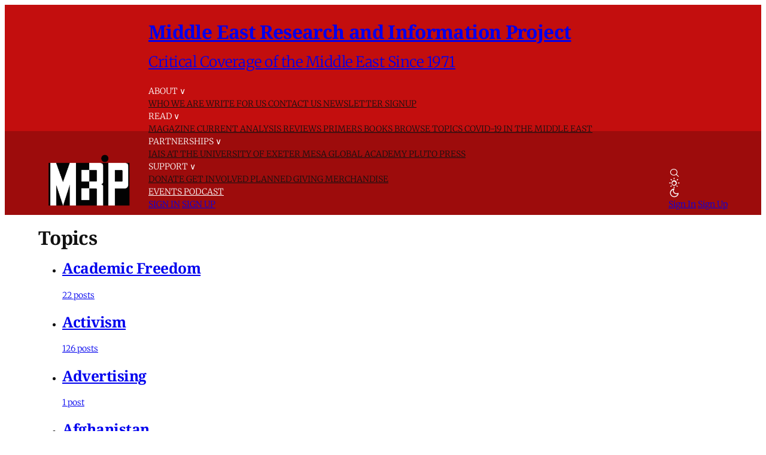

--- FILE ---
content_type: text/html; charset=utf-8
request_url: https://www.merip.org/topics/
body_size: 8761
content:

<!DOCTYPE html>
<html lang="en" data-color-scheme="system">
  <head>
    <title>Topics</title>
    <meta charset="utf-8">
    <meta name="viewport" content="width=device-width, initial-scale=1.0">
    <meta name="view-transition" content="same-origin"> 

    <link rel="stylesheet" type="text/css" href="https://www.merip.org/assets/build/style.css?v=bac154c27c">
    <link
      rel="stylesheet"
      href="https://cdn.jsdelivr.net/npm/instantsearch.css@8/themes/satellite-min.css"
    />
    <style>
      #searchModal {
        border: none;
        position: relative;
        height: 90%;
        width: min(100vw, 800px);
        max-width: min(100vw, 800px);
        margin: auto;
        box-shadow: 0 0 10px rgba(0, 0, 0, 0.5);
        border-radius: 5px;
        box-sizing: border-box;
      }

      #searchModal::backdrop {
        background-color: rgba(0, 0, 0, 0.1);
        backdrop-filter: blur(5px);
      }

    </style>

    
<script>
  const computedStyle = getComputedStyle(document.documentElement);
  const headingFont = computedStyle.getPropertyValue('--gh-font-heading');
  const bodyFont = computedStyle.getPropertyValue('--gh-font-body');

  if (!headingFont || !bodyFont) {
    let fontsLinks = '<link rel="preconnect" href="https://fonts.bunny.net">';

    if (!headingFont && !bodyFont) {
      fontsLinks += `<link rel="stylesheet" href="https://fonts.bunny.net/css?family=
noto-serif:400,700
|
inter:400,500,600
">`;
    } else if (!headingFont) {
      fontsLinks += `<link rel="stylesheet" href="https://fonts.bunny.net/css?family=
noto-serif:400,700
">`;
    } else if (!bodyFont) {
      fontsLinks += `<link rel="stylesheet" href="https://fonts.bunny.net/css?family=
inter:400,500,600
">`;
    }

    document.write(fontsLinks);
  }
</script>

<style>
  :root {
    --accent-color: #9d0c0c;
    --cover-image: url(https://www.merip.org/content/images/2025/07/MERIP_logo_small_web--1--1.png);
    --font-family-heading: var(--gh-font-heading, Noto Serif);
    --font-family-body: var(--gh-font-body, Inter);
  }
</style>

<script>
  window.themeConfig = {
    enableAppMode: false,
    colorScheme: "system",
    homepageTags: "blog,primers",
    site: {
      url: "https://www.merip.org",
      title: "Middle East Research and Information Project",
      description: "Critical Coverage of the Middle East Since 1971",
      accentColor: "#9d0c0c",
      icon: "https://www.merip.org/content/images/2025/10/MERIP_logo_small_web_square.png",
      facebook: "ghost",
      twitter: "@ghost",
      primaryNavigation: [
          {
            label: "About",
            url: "#"
          },
          {
            label: "-Who we are",
            url: "/who-we-are/"
          },
          {
            label: "-Write for us",
            url: "/write-for-merip/"
          },
          {
            label: "-Contact us",
            url: "/contact/"
          },
          {
            label: "-Newsletter Signup",
            url: "/#/portal/"
          },
          {
            label: "Read",
            url: "#"
          },
          {
            label: "-Magazine",
            url: "/magazine/"
          },
          {
            label: "-Current Analysis",
            url: "/blog/"
          },
          {
            label: "-Reviews",
            url: "/reviews/"
          },
          {
            label: "-Primers",
            url: "/primer/"
          },
          {
            label: "-Books",
            url: "/books/"
          },
          {
            label: "-Browse Topics",
            url: "/topics/"
          },
          {
            label: "-COVID-19 in the Middle East",
            url: "/covid-coverage/"
          },
          {
            label: "Partnerships",
            url: "#"
          },
          {
            label: "-IAIS at the University of Exeter",
            url: "/iais-at-the-university-of-exeter/"
          },
          {
            label: "-Mesa Global Academy",
            url: "/mesa-global-academy/"
          },
          {
            label: "-Pluto Press",
            url: "/pluto-press/"
          },
          {
            label: "Support",
            url: "#"
          },
          {
            label: "-Donate",
            url: "/donate/"
          },
          {
            label: "-Get involved",
            url: "/get-involved/"
          },
          {
            label: "-Planned giving",
            url: "/merip-planned-giving/"
          },
          {
            label: "-Merchandise",
            url: "/merchandise/"
          },
          {
            label: "Events",
            url: "/events/"
          },
          {
            label: "Podcast",
            url: "/tag/the-merip-podcast/"
          },
      ],
      secondaryNavigation: [
          {
            label: "Support MERIP",
            url: "/donate/"
          },
      ]
    }
  }
</script>
    <script type="module" src="https://www.merip.org/assets/build/main.js?v=bac154c27c"></script>
    <script type="module" src="https://www.merip.org/assets/search/index.js?v=bac154c27c"></script>
    <link rel="stylesheet" href="https://www.merip.org/assets/search/style.css?v=bac154c27c">
    
    <link rel="icon" href="https://www.merip.org/content/images/size/w256h256/2025/10/MERIP_logo_small_web_square.png" type="image/png">
    <link rel="canonical" href="https://www.merip.org/topics/">
    <meta name="referrer" content="no-referrer-when-downgrade">
    
    <meta property="og:site_name" content="Middle East Research and Information Project">
    <meta property="og:type" content="website">
    <meta property="og:title" content="Topics">
    <meta property="og:description" content="Critical Coverage of the Middle East Since 1971">
    <meta property="og:url" content="https://www.merip.org/topics/">
    <meta property="og:image" content="https://www.merip.org/content/images/2025/07/MERIP_logo_small_web--1--1.png">
    <meta property="article:published_time" content="2018-08-18T19:54:40.000Z">
    <meta property="article:modified_time" content="2025-08-26T18:07:08.000Z">
    
    <meta property="article:publisher" content="https://www.facebook.com/ghost">
    <meta name="twitter:card" content="summary_large_image">
    <meta name="twitter:title" content="Topics">
    <meta name="twitter:description" content="Critical Coverage of the Middle East Since 1971">
    <meta name="twitter:url" content="https://www.merip.org/topics/">
    <meta name="twitter:image" content="https://www.merip.org/content/images/2025/07/MERIP_logo_small_web--1--1.png">
    <meta name="twitter:label1" content="Written by">
    <meta name="twitter:data1" content="Amanda Ufheil-Somers">
    <meta name="twitter:label2" content="Filed under">
    <meta name="twitter:data2" content="">
    <meta name="twitter:site" content="@ghost">
    <meta property="og:image:width" content="500">
    <meta property="og:image:height" content="311">
    
    <script type="application/ld+json">
{
    "@context": "https://schema.org",
    "@type": "Article",
    "publisher": {
        "@type": "Organization",
        "name": "Middle East Research and Information Project",
        "url": "https://www.merip.org/",
        "logo": {
            "@type": "ImageObject",
            "url": "https://www.merip.org/content/images/2025/07/MERIP_logo_small_web--1-.png"
        }
    },
    "author": {
        "@type": "Person",
        "name": "Amanda Ufheil-Somers",
        "url": "https://www.merip.org/author/amanda/",
        "sameAs": []
    },
    "headline": "Topics",
    "url": "https://www.merip.org/topics/",
    "datePublished": "2018-08-18T19:54:40.000Z",
    "dateModified": "2025-08-26T18:07:08.000Z",
    "mainEntityOfPage": "https://www.merip.org/topics/"
}
    </script>

    <meta name="generator" content="Ghost 6.13">
    <link rel="alternate" type="application/rss+xml" title="Middle East Research and Information Project" href="https://www.merip.org/rss/">
    <script defer src="https://cdn.jsdelivr.net/ghost/portal@~2.56/umd/portal.min.js" data-i18n="true" data-ghost="https://www.merip.org/" data-key="1d9df4e225058fcb994aaae3e1" data-api="https://middle-east-research-and-information-project.ghost.io/ghost/api/content/" data-locale="en" crossorigin="anonymous"></script><style id="gh-members-styles">.gh-post-upgrade-cta-content,
.gh-post-upgrade-cta {
    display: flex;
    flex-direction: column;
    align-items: center;
    font-family: -apple-system, BlinkMacSystemFont, 'Segoe UI', Roboto, Oxygen, Ubuntu, Cantarell, 'Open Sans', 'Helvetica Neue', sans-serif;
    text-align: center;
    width: 100%;
    color: #ffffff;
    font-size: 16px;
}

.gh-post-upgrade-cta-content {
    border-radius: 8px;
    padding: 40px 4vw;
}

.gh-post-upgrade-cta h2 {
    color: #ffffff;
    font-size: 28px;
    letter-spacing: -0.2px;
    margin: 0;
    padding: 0;
}

.gh-post-upgrade-cta p {
    margin: 20px 0 0;
    padding: 0;
}

.gh-post-upgrade-cta small {
    font-size: 16px;
    letter-spacing: -0.2px;
}

.gh-post-upgrade-cta a {
    color: #ffffff;
    cursor: pointer;
    font-weight: 500;
    box-shadow: none;
    text-decoration: underline;
}

.gh-post-upgrade-cta a:hover {
    color: #ffffff;
    opacity: 0.8;
    box-shadow: none;
    text-decoration: underline;
}

.gh-post-upgrade-cta a.gh-btn {
    display: block;
    background: #ffffff;
    text-decoration: none;
    margin: 28px 0 0;
    padding: 8px 18px;
    border-radius: 4px;
    font-size: 16px;
    font-weight: 600;
}

.gh-post-upgrade-cta a.gh-btn:hover {
    opacity: 0.92;
}</style>
    
    <link href="https://www.merip.org/webmentions/receive/" rel="webmention">
    <script defer src="/public/cards.min.js?v=bac154c27c"></script>
    <link rel="stylesheet" type="text/css" href="/public/cards.min.css?v=bac154c27c">
    <script defer src="/public/member-attribution.min.js?v=bac154c27c"></script>
    <script defer src="/public/ghost-stats.min.js?v=bac154c27c" data-stringify-payload="false" data-datasource="analytics_events" data-storage="localStorage" data-host="https://www.merip.org/.ghost/analytics/api/v1/page_hit"  tb_site_uuid="9b45c1a1-9179-4ea6-9cac-2e14c9ea334d" tb_post_uuid="edaa9f98-f5dd-4447-9996-370fb0754a2c" tb_post_type="page" tb_member_uuid="undefined" tb_member_status="undefined"></script><style>:root {--ghost-accent-color: #9d0c0c;}</style>
    <style>
  .tag-hash-wp-684c34ea145d7d001be7782c figure.gh-article-image {
    display: none;
  }
  .post-template.tag-hash-wp-post figure.featured-image {
    display: none;
  }
  blockquote b a {
    margin-left: 6px;
}
blockquote + blockquote {
  display: none; /* hides the second one */
}

blockquote + blockquote:first-child,
blockquote:has(+ blockquote) {
  display: none; /* hides the first one */
}
/* make existing posts use the desired blockquote style throughout. */
  .post-template.tag-hash-wp-post blockquote:not(.kg-blockquote-alt) {
    border-left: none;
    font-weight: normal;
    padding-left: 1rem;
     }
   .post-template.tag-hash-wp-post blockquote:not(.kg-blockquote-alt) strong {
     font-weight: normal;
   }
  /* styles for new posts below*/ 
  @media (min-width: 1400px) {
  .post-template:not(.tag-hash-wp-post) blockquote:not(.kg-blockquote-alt) {
    font-size: 1.1rem;
    position: absolute;
    transform: translateX(-100%);
    padding: 0 3rem 0 0;
    max-width: 300px;
    border-left: none;
    margin-top: 0;
  }
  }
  @media (max-width: 1399px) and (min-width: 768px) {
      .post-template:not(.tag-hash-wp-post) blockquote:not(.kg-blockquote-alt).floating-blockquote {
        font-size: 1.1rem;
        font-weight: normal;
        float: right;
        padding: 0 0 1rem 1rem;
        max-width: 40%;
        margin-top: 0;
        margin-left: 1rem;     
      }
  }
  @media (max-width: 767px) {
    .post-template:not(.tag-hash-wp-post) blockquote:not(.kg-blockquote-alt).floating-blockquote {
     /* font-size: 1.1rem;
      font-weight: normal;
      padding-left: 2rem; */
      display: none;
  }
  .post-template:not(.tag-hash-wp-post) blockquote.kg-blockquote-alt {
    text-align: left;
    font-size: 1.2rem;
  }
</style>
<script>
/**
 * Footnote Navigation System
 * Automatically converts footnote references to clickable links and adds return arrows
 */

(function() {
    'use strict';

    // Wait for DOM to be ready
    function ready(fn) {
        if (document.readyState !== 'loading') {
            fn();
        } else if (document.addEventListener) {
            document.addEventListener('DOMContentLoaded', fn);
        } else {
            document.attachEvent('onreadystatechange', function() {
                if (document.readyState !== 'loading') {
                    fn();
                }
            });
        }
    }

    // Main function to set up footnote navigation
    function setupFootnoteNavigation() {
        // Find all footnote references (e.g., [8])
        const footnoteRefs = document.querySelectorAll('a[href^="#_edn"]');
        
        footnoteRefs.forEach(function(ref) {
            const href = ref.getAttribute('href');
            const footnoteNumber = href.replace('#_edn', '');
            
            // Add click handler to footnote reference
            ref.addEventListener('click', function(e) {
                e.preventDefault();
                
                // Find the corresponding endnote
                const endnote = document.querySelector(`a[href="#_ednref${footnoteNumber}"]`);
                if (endnote) {
                    // Scroll to the endnote
                    endnote.scrollIntoView({ 
                        behavior: 'smooth',
                        block: 'center'
                    });
                    
                    // Highlight the endnote briefly
                    endnote.style.backgroundColor = '#fff3cd';
                    setTimeout(() => {
                        endnote.style.backgroundColor = '';
                    }, 2000);
                }
            });
            
            // Add visual indication that it's clickable
            ref.style.cursor = 'pointer';

        });

        // Find all endnotes and add return arrows
        const endnotes = document.querySelectorAll('a[href^="#_ednref"]');
        
        endnotes.forEach(function(endnote) {
            const href = endnote.getAttribute('href');
            const footnoteNumber = href.replace('#_ednref', '');
            
            // Create return arrow
            const returnArrow = document.createElement('a');
            returnArrow.href = `#_edn${footnoteNumber}`;
            returnArrow.innerHTML = ' ↩';
            returnArrow.style.textDecoration = 'none';
            returnArrow.style.color = 'var(--ghost-accent-color)';
            returnArrow.style.fontSize = '0.9em';
            returnArrow.style.marginLeft = '5px';
            returnArrow.style.cursor = 'pointer';
            
            // Add click handler to return arrow
            returnArrow.addEventListener('click', function(e) {
                e.preventDefault();
                
                // Find the corresponding footnote reference
                const footnoteRef = document.querySelector(`a[href="#_edn${footnoteNumber}"]`);
                if (footnoteRef) {
                    // Scroll to the footnote reference
                    footnoteRef.scrollIntoView({ 
                        behavior: 'smooth',
                        block: 'center'
                    });
                    
                    // Highlight the footnote reference briefly
                    footnoteRef.style.backgroundColor = '#fff3cd';
                    setTimeout(() => {
                        footnoteRef.style.backgroundColor = '';
                    }, 2000);
                }
            });
            
            // Insert return arrow after the endnote paragraph
            const endnoteParagraph = endnote.closest('p');
            if (endnoteParagraph) {
                endnoteParagraph.appendChild(returnArrow);
            }
        });

    }

    // Initialize when DOM is ready
    ready(setupFootnoteNavigation);



})();


</script>

<style>
  /* dropcaps */
  .post-template article .post-body > p:first-child::first-letter {
  color: var(--accent-color);
  float: left;
  margin: -4px 8px 0 4px;
  font-size: 4rem;
  font-weight: bold;
  line-height: 1;
    font-family: var(--font-family-heading)
  }
  /* link and title colors */
  a.toc-item-title {
    color: var(--text-color-0);
  }
  .toc-item > div > a {
    color: var(--color-darker-red);

  }
  [data-color-scheme="dark"] .toc-item > div > a {
    color: var(--color-bright-red);
  }
  [data-color-scheme="dark"] .red-text {
    color: var(--color-bright-red);
  }
  .ais-SearchBox-submit .hide-on-mobile {
    color: var(--accent-color);
  }
  figure figcaption {
    display:inline;
  }
  /* stop images from being too tall */
  .post-content .kg-image-card:not(.kg-width-full) img {
    max-height: 80vh;
    object-fit: contain;
    width: auto;
  }
  @media (max-width: 767px) {
    .post-content .kg-image-card:not(.kg-width-full) img {
      max-height: 100vh;
    }
  }
</style>
    <link rel="preconnect" href="https://fonts.bunny.net"><link rel="stylesheet" href="https://fonts.bunny.net/css?family=merriweather:300,700"><style>:root {--gh-font-body: Merriweather;}</style>

  </head>
  <body class=" page-template page-topics tag-hash-migrated-1754759967212 tag-hash-wp-689783230cb6c3001b9ccf85 tag-hash-wp-page-689783230cb6c3001b9ccf86 gh-font-body-merriweather">
    
<header 
  class="site-header text-xl md:text-sm"
  
>
<div class="head-outer container">
  
<a href="https://www.merip.org" class="site-logo" aria-label="Middle East Research and Information Project - Home">
    <img src="/content/images/2025/07/MERIP_logo_small_web--1-.png" alt="Middle East Research and Information Project" loading="eager" class="logo"/>
</a>
<div class="site-title">
  <h1 class="!text-lg lg:!text-2xl">
    <a href="https://www.merip.org">Middle East Research and Information Project</a>
  </h1>
  <h2 class="!text-sm">
    <a href="https://www.merip.org">Critical Coverage of the Middle East Since 1971</a>
  </h2>
</div>

  <div data-nav-container class="nav-container font-light">
    <primary-nav></primary-nav>

      <div class="actions flex flex-col md:hidden gap-3 px-4 border-t border-b0 py-4 starting:opacity-0 transition-opacity duration-400 delay-400">
          <a href="#/portal/signin" class="block h-8">Sign In</a>
          <a href="#/portal/signup" class="block h-8">Sign Up</a>
      </div>
  </div>

  <div class="nav-actions text-nowrap flex items-center gap-2" role="navigation" aria-label="User actions">
    <div 
      role="button" 
      tabindex="0" 
      class="hover:outline-solid p-2 rounded-full cursor-pointer touch-manipulation" 
      data-icon="search" 
      data-ghost-search 
      aria-label="Search"
    ></div>

      <color-scheme-switcher
        class="hover:outline-solid p-2 rounded-full touch-manipulation"
        icon-class="flex"
        aria-label="Toggle color scheme"
      ></color-scheme-switcher>

    <div class="hidden md:flex items-center gap-6 ml-2">
          <a href="#/portal/signin" class="nav-action">Sign In</a>
          <a href="#/portal/signup" class="nav-action">Sign Up</a>
    </div>  

    <div 
      data-nav-toggle 
      role="button" 
      tabindex="0" 
      class="md:hidden touch-manipulation" 
      aria-label="Menu" 
      aria-expanded="false" 
      aria-controls="mobile-menu"
    >
      <span/>
    </div>
  </div>
</header>

<style>
  :root {
    --site-header-height: 9rem;
  }
  .site-header {
    color: white;
    background: linear-gradient(to bottom, var(--color-bright-red) 0%, var(--color-bright-red) 60%, var(--color-darker-red) 60%, var(--color-darker-red) 100%);
    height: fit-content;
    padding-top: 0.5rem; padding-bottom: 0.5rem;
  }
  .head-outer {
    display: grid;
    grid-template-areas: "logo title title" "logo nav actions";
    grid-template-columns: auto 1fr auto ;
    grid-template-rows: 1fr auto;
    width: 100%;
    margin: 0 auto;
    column-gap: 1rem;
    row-gap: 0.25rem;
    align-items: end;
    justify-items: start;
    max-width: var(--content-max-width);
  }
  header .nav-actions {
    grid-area: actions;
  }
  header .nav-container {
    grid-area: nav;
    text-transform: uppercase;
    color: var(--text-color-0);
  }
  .site-logo {
    grid-area: logo;
  /*  min-width: 170px;*/
    min-height: 90px;
  }
  .site-title {
    grid-area: title;

  }
  .site-title h1 {
     /* text-transform: uppercase;*/
    /* font-size: var(--font-size-h2);*/
  }
  .site-title h2 {
    font-family: var(--font-family-body);
   /* font-size: var(--font-size-h4);*/
    font-weight: 400;
  }
  .site-logo img {
    max-width: 170px;
    max-height: 90px;
    width: 100%;
    height: 100%;
    object-fit: contain;
  }
  @media (min-width: 768px) {
  .nav-item-with-menu, .nav-item {
    color: white;

    }
  }
  @media (max-width: 767px) {
    :root {
      --site-header-height: 6rem;
    }
    .site-header {
          background: linear-gradient(to bottom, var(--color-bright-red) 0%, var(--color-bright-red) 4rem, var(--color-darker-red) 4rem, var(--color-darker-red) 100%);

    }
    .site-title {
      display: none;
    }

    .head-outer {
      grid-template-areas: "logo actions";
      grid-template-columns: auto auto;
      grid-template-rows: 1fr;
      justify-content: space-between;
      align-items: center;
    }
    .site-logo img {
      max-height: 70px;
      min-width: unset;
    }
  }
    @media (min-width: 768px) {
    .nav-container .nav div:first-child .nav-item:first-child {
      padding-left: 0!important;
    }
  }
  .nav-item-with-menu div:nth-child(2) .menu-item {
    color: var(--text-color-0);

  }
  .nav-item-with-menu {
      /*  margin-bottom: -1rem;*/
  }

</style>
    <div class="container">
      
<div class="">
  <div class="flex flex-col justify-center gap-6 py-8  max-w-[var(--post-content-max-width)] mx-auto">
    <h1 class="!text-5xl leading-[1.15]">Topics</h1>

<ul id="topics-list">
  <li>
  <a href="/tag/academic-freedom/" class="flex flex-row gap-2 md:max-w-xl">    
          <h2 class="!text-lg hover:underline">Academic Freedom</h2>
          <div class="flex items-center gap-2 font-medium">22 posts</div>
    </a>
  </li>
  <li>
  <a href="/tag/activism/" class="flex flex-row gap-2 md:max-w-xl">    
          <h2 class="!text-lg hover:underline">Activism</h2>
          <div class="flex items-center gap-2 font-medium">126 posts</div>
    </a>
  </li>
  <li>
  <a href="/tag/advertising/" class="flex flex-row gap-2 md:max-w-xl">    
          <h2 class="!text-lg hover:underline">Advertising</h2>
          <div class="flex items-center gap-2 font-medium">1 post</div>
    </a>
  </li>
  <li>
  <a href="/tag/afghanistan/" class="flex flex-row gap-2 md:max-w-xl">    
          <h2 class="!text-lg hover:underline">Afghanistan</h2>
          <div class="flex items-center gap-2 font-medium">60 posts</div>
    </a>
  </li>
  <li>
  <a href="/tag/africa/" class="flex flex-row gap-2 md:max-w-xl">    
          <h2 class="!text-lg hover:underline">Africa</h2>
          <div class="flex items-center gap-2 font-medium">7 posts</div>
    </a>
  </li>
  <li>
  <a href="/tag/africa-cup/" class="flex flex-row gap-2 md:max-w-xl">    
          <h2 class="!text-lg hover:underline">Africa Cup</h2>
          <div class="flex items-center gap-2 font-medium">1 post</div>
    </a>
  </li>
  <li>
  <a href="/tag/agriculture/" class="flex flex-row gap-2 md:max-w-xl">    
          <h2 class="!text-lg hover:underline">Agriculture</h2>
          <div class="flex items-center gap-2 font-medium">41 posts</div>
    </a>
  </li>
  <li>
  <a href="/tag/akp/" class="flex flex-row gap-2 md:max-w-xl">    
          <h2 class="!text-lg hover:underline">AKP</h2>
          <div class="flex items-center gap-2 font-medium">1 post</div>
    </a>
  </li>
  <li>
  <a href="/tag/al-haq/" class="flex flex-row gap-2 md:max-w-xl">    
          <h2 class="!text-lg hover:underline">Al-Haq</h2>
          <div class="flex items-center gap-2 font-medium">1 post</div>
    </a>
  </li>
  <li>
  <a href="/tag/al-qaeda/" class="flex flex-row gap-2 md:max-w-xl">    
          <h2 class="!text-lg hover:underline">Al-Qaeda</h2>
          <div class="flex items-center gap-2 font-medium">11 posts</div>
    </a>
  </li>
  <li>
  <a href="/tag/alevis/" class="flex flex-row gap-2 md:max-w-xl">    
          <h2 class="!text-lg hover:underline">Alevis</h2>
          <div class="flex items-center gap-2 font-medium">3 posts</div>
    </a>
  </li>
  <li>
  <a href="/tag/algeria/" class="flex flex-row gap-2 md:max-w-xl">    
          <h2 class="!text-lg hover:underline">Algeria</h2>
          <div class="flex items-center gap-2 font-medium">75 posts</div>
    </a>
  </li>
  <li>
  <a href="/tag/american-jews/" class="flex flex-row gap-2 md:max-w-xl">    
          <h2 class="!text-lg hover:underline">American Jews</h2>
          <div class="flex items-center gap-2 font-medium">3 posts</div>
    </a>
  </li>
  <li>
  <a href="/tag/amman/" class="flex flex-row gap-2 md:max-w-xl">    
          <h2 class="!text-lg hover:underline">Amman</h2>
          <div class="flex items-center gap-2 font-medium">1 post</div>
    </a>
  </li>
  <li>
  <a href="/tag/anniversary/" class="flex flex-row gap-2 md:max-w-xl">    
          <h2 class="!text-lg hover:underline">Anniversary</h2>
          <div class="flex items-center gap-2 font-medium">1 post</div>
    </a>
  </li>
  <li>
  <a href="/tag/anti-immigrant/" class="flex flex-row gap-2 md:max-w-xl">    
          <h2 class="!text-lg hover:underline">Anti-immigrant</h2>
          <div class="flex items-center gap-2 font-medium">4 posts</div>
    </a>
  </li>
  <li>
  <a href="/tag/anti-semitism/" class="flex flex-row gap-2 md:max-w-xl">    
          <h2 class="!text-lg hover:underline">Anti-Semitism</h2>
          <div class="flex items-center gap-2 font-medium">5 posts</div>
    </a>
  </li>
  <li>
  <a href="/tag/apartheid/" class="flex flex-row gap-2 md:max-w-xl">    
          <h2 class="!text-lg hover:underline">Apartheid</h2>
          <div class="flex items-center gap-2 font-medium">2 posts</div>
    </a>
  </li>
  <li>
  <a href="/tag/arab-americans/" class="flex flex-row gap-2 md:max-w-xl">    
          <h2 class="!text-lg hover:underline">Arab Americans</h2>
          <div class="flex items-center gap-2 font-medium">28 posts</div>
    </a>
  </li>
  <li>
  <a href="/tag/arab-cup/" class="flex flex-row gap-2 md:max-w-xl">    
          <h2 class="!text-lg hover:underline">Arab Cup</h2>
          <div class="flex items-center gap-2 font-medium">1 post</div>
    </a>
  </li>
  <li>
  <a href="/tag/arab-gulf/" class="flex flex-row gap-2 md:max-w-xl">    
          <h2 class="!text-lg hover:underline">Arab Gulf</h2>
          <div class="flex items-center gap-2 font-medium">1 post</div>
    </a>
  </li>
  <li>
  <a href="/tag/arab-uprisings/" class="flex flex-row gap-2 md:max-w-xl">    
          <h2 class="!text-lg hover:underline">Arab Uprisings</h2>
          <div class="flex items-center gap-2 font-medium">14 posts</div>
    </a>
  </li>
  <li>
  <a href="/tag/arab-world/" class="flex flex-row gap-2 md:max-w-xl">    
          <h2 class="!text-lg hover:underline">Arab World</h2>
          <div class="flex items-center gap-2 font-medium">71 posts</div>
    </a>
  </li>
  <li>
  <a href="/tag/arab-israeli-conflict/" class="flex flex-row gap-2 md:max-w-xl">    
          <h2 class="!text-lg hover:underline">Arab-Israeli Conflict</h2>
          <div class="flex items-center gap-2 font-medium">29 posts</div>
    </a>
  </li>
  <li>
  <a href="/tag/archaeology/" class="flex flex-row gap-2 md:max-w-xl">    
          <h2 class="!text-lg hover:underline">Archaeology</h2>
          <div class="flex items-center gap-2 font-medium">3 posts</div>
    </a>
  </li>
  <li>
  <a href="/tag/architecture/" class="flex flex-row gap-2 md:max-w-xl">    
          <h2 class="!text-lg hover:underline">Architecture</h2>
          <div class="flex items-center gap-2 font-medium">4 posts</div>
    </a>
  </li>
  <li>
  <a href="/tag/armenia/" class="flex flex-row gap-2 md:max-w-xl">    
          <h2 class="!text-lg hover:underline">Armenia</h2>
          <div class="flex items-center gap-2 font-medium">4 posts</div>
    </a>
  </li>
  <li>
  <a href="/tag/armenians/" class="flex flex-row gap-2 md:max-w-xl">    
          <h2 class="!text-lg hover:underline">Armenians</h2>
          <div class="flex items-center gap-2 font-medium">6 posts</div>
    </a>
  </li>
  <li>
  <a href="/tag/arms/" class="flex flex-row gap-2 md:max-w-xl">    
          <h2 class="!text-lg hover:underline">Arms</h2>
          <div class="flex items-center gap-2 font-medium">69 posts</div>
    </a>
  </li>
  <li>
  <a href="/tag/art/" class="flex flex-row gap-2 md:max-w-xl">    
          <h2 class="!text-lg hover:underline">Art</h2>
          <div class="flex items-center gap-2 font-medium">29 posts</div>
    </a>
  </li>
  <li>
  <a href="/tag/artificial-intelligence/" class="flex flex-row gap-2 md:max-w-xl">    
          <h2 class="!text-lg hover:underline">Artificial Intelligence</h2>
          <div class="flex items-center gap-2 font-medium">1 post</div>
    </a>
  </li>
  <li>
  <a href="/tag/author/" class="flex flex-row gap-2 md:max-w-xl">    
          <h2 class="!text-lg hover:underline">Author</h2>
          <div class="flex items-center gap-2 font-medium">1 post</div>
    </a>
  </li>
  <li>
  <a href="/tag/azerbaijan/" class="flex flex-row gap-2 md:max-w-xl">    
          <h2 class="!text-lg hover:underline">Azerbaijan</h2>
          <div class="flex items-center gap-2 font-medium">5 posts</div>
    </a>
  </li>
  <li>
  <a href="/tag/azeris/" class="flex flex-row gap-2 md:max-w-xl">    
          <h2 class="!text-lg hover:underline">Azeris</h2>
          <div class="flex items-center gap-2 font-medium">1 post</div>
    </a>
  </li>
  <li>
  <a href="/tag/bahrain/" class="flex flex-row gap-2 md:max-w-xl">    
          <h2 class="!text-lg hover:underline">Bahrain</h2>
          <div class="flex items-center gap-2 font-medium">26 posts</div>
    </a>
  </li>
  <li>
  <a href="/tag/baluchistan/" class="flex flex-row gap-2 md:max-w-xl">    
          <h2 class="!text-lg hover:underline">Baluchistan</h2>
          <div class="flex items-center gap-2 font-medium">4 posts</div>
    </a>
  </li>
  <li>
  <a href="/tag/bds/" class="flex flex-row gap-2 md:max-w-xl">    
          <h2 class="!text-lg hover:underline">BDS</h2>
          <div class="flex items-center gap-2 font-medium">11 posts</div>
    </a>
  </li>
  <li>
  <a href="/tag/bedouins/" class="flex flex-row gap-2 md:max-w-xl">    
          <h2 class="!text-lg hover:underline">Bedouins</h2>
          <div class="flex items-center gap-2 font-medium">8 posts</div>
    </a>
  </li>
  <li>
  <a href="/tag/berbers/" class="flex flex-row gap-2 md:max-w-xl">    
          <h2 class="!text-lg hover:underline">Berbers</h2>
          <div class="flex items-center gap-2 font-medium">12 posts</div>
    </a>
  </li>
  <li>
  <a href="/tag/bitcoin/" class="flex flex-row gap-2 md:max-w-xl">    
          <h2 class="!text-lg hover:underline">Bitcoin</h2>
          <div class="flex items-center gap-2 font-medium">2 posts</div>
    </a>
  </li>
  <li>
  <a href="/tag/black/" class="flex flex-row gap-2 md:max-w-xl">    
          <h2 class="!text-lg hover:underline">Black</h2>
          <div class="flex items-center gap-2 font-medium">2 posts</div>
    </a>
  </li>
  <li>
  <a href="/tag/black-lives-matter/" class="flex flex-row gap-2 md:max-w-xl">    
          <h2 class="!text-lg hover:underline">Black LIves Matter</h2>
          <div class="flex items-center gap-2 font-medium">2 posts</div>
    </a>
  </li>
  <li>
  <a href="/tag/black-markets/" class="flex flex-row gap-2 md:max-w-xl">    
          <h2 class="!text-lg hover:underline">Black Markets</h2>
          <div class="flex items-center gap-2 font-medium">1 post</div>
    </a>
  </li>
  <li>
  <a href="/tag/blockade/" class="flex flex-row gap-2 md:max-w-xl">    
          <h2 class="!text-lg hover:underline">Blockade</h2>
          <div class="flex items-center gap-2 font-medium">1 post</div>
    </a>
  </li>
  <li>
  <a href="/tag/boarderlands/" class="flex flex-row gap-2 md:max-w-xl">    
          <h2 class="!text-lg hover:underline">Boarderlands</h2>
          <div class="flex items-center gap-2 font-medium">1 post</div>
    </a>
  </li>
  <li>
  <a href="/tag/bogazici/" class="flex flex-row gap-2 md:max-w-xl">    
          <h2 class="!text-lg hover:underline">Boğaziçi</h2>
          <div class="flex items-center gap-2 font-medium">1 post</div>
    </a>
  </li>
  <li>
  <a href="/tag/book/" class="flex flex-row gap-2 md:max-w-xl">    
          <h2 class="!text-lg hover:underline">book</h2>
          <div class="flex items-center gap-2 font-medium">10 posts</div>
    </a>
  </li>
  <li>
  <a href="/tag/border-economies/" class="flex flex-row gap-2 md:max-w-xl">    
          <h2 class="!text-lg hover:underline">Border Economies</h2>
          <div class="flex items-center gap-2 font-medium">1 post</div>
    </a>
  </li>
  <li>
  <a href="/tag/borderlands/" class="flex flex-row gap-2 md:max-w-xl">    
          <h2 class="!text-lg hover:underline">Borderlands</h2>
          <div class="flex items-center gap-2 font-medium">2 posts</div>
    </a>
  </li>
  <li>
  <a href="/tag/bosnia/" class="flex flex-row gap-2 md:max-w-xl">    
          <h2 class="!text-lg hover:underline">Bosnia</h2>
          <div class="flex items-center gap-2 font-medium">1 post</div>
    </a>
  </li>
  <li>
  <a href="/tag/brazil/" class="flex flex-row gap-2 md:max-w-xl">    
          <h2 class="!text-lg hover:underline">Brazil</h2>
          <div class="flex items-center gap-2 font-medium">3 posts</div>
    </a>
  </li>
  <li>
  <a href="/tag/britain/" class="flex flex-row gap-2 md:max-w-xl">    
          <h2 class="!text-lg hover:underline">Britain</h2>
          <div class="flex items-center gap-2 font-medium">4 posts</div>
    </a>
  </li>
  <li>
  <a href="/tag/cairo/" class="flex flex-row gap-2 md:max-w-xl">    
          <h2 class="!text-lg hover:underline">Cairo</h2>
          <div class="flex items-center gap-2 font-medium">2 posts</div>
    </a>
  </li>
  <li>
  <a href="/tag/canada/" class="flex flex-row gap-2 md:max-w-xl">    
          <h2 class="!text-lg hover:underline">Canada</h2>
          <div class="flex items-center gap-2 font-medium">1 post</div>
    </a>
  </li>
  <li>
  <a href="/tag/cancer/" class="flex flex-row gap-2 md:max-w-xl">    
          <h2 class="!text-lg hover:underline">Cancer</h2>
          <div class="flex items-center gap-2 font-medium">2 posts</div>
    </a>
  </li>
  <li>
  <a href="/tag/capitalism/" class="flex flex-row gap-2 md:max-w-xl">    
          <h2 class="!text-lg hover:underline">Capitalism</h2>
          <div class="flex items-center gap-2 font-medium">13 posts</div>
    </a>
  </li>
  <li>
  <a href="/tag/censorship/" class="flex flex-row gap-2 md:max-w-xl">    
          <h2 class="!text-lg hover:underline">Censorship</h2>
          <div class="flex items-center gap-2 font-medium">19 posts</div>
    </a>
  </li>
  <li>
  <a href="/tag/changing-attitudes/" class="flex flex-row gap-2 md:max-w-xl">    
          <h2 class="!text-lg hover:underline">Changing Attitudes</h2>
          <div class="flex items-center gap-2 font-medium">1 post</div>
    </a>
  </li>
  <li>
  <a href="/tag/children/" class="flex flex-row gap-2 md:max-w-xl">    
          <h2 class="!text-lg hover:underline">Children</h2>
          <div class="flex items-center gap-2 font-medium">4 posts</div>
    </a>
  </li>
  <li>
  <a href="/tag/china/" class="flex flex-row gap-2 md:max-w-xl">    
          <h2 class="!text-lg hover:underline">China</h2>
          <div class="flex items-center gap-2 font-medium">23 posts</div>
    </a>
  </li>
  <li>
  <a href="/tag/chris-toensing/" class="flex flex-row gap-2 md:max-w-xl">    
          <h2 class="!text-lg hover:underline">Chris Toensing</h2>
          <div class="flex items-center gap-2 font-medium">1 post</div>
    </a>
  </li>
  <li>
  <a href="/tag/christianity/" class="flex flex-row gap-2 md:max-w-xl">    
          <h2 class="!text-lg hover:underline">Christianity</h2>
          <div class="flex items-center gap-2 font-medium">3 posts</div>
    </a>
  </li>
  <li>
  <a href="/tag/christians/" class="flex flex-row gap-2 md:max-w-xl">    
          <h2 class="!text-lg hover:underline">Christians</h2>
          <div class="flex items-center gap-2 font-medium">16 posts</div>
    </a>
  </li>
  <li>
  <a href="/tag/cinema/" class="flex flex-row gap-2 md:max-w-xl">    
          <h2 class="!text-lg hover:underline">Cinema</h2>
          <div class="flex items-center gap-2 font-medium">36 posts</div>
    </a>
  </li>
  <li>
  <a href="/tag/citizenship/" class="flex flex-row gap-2 md:max-w-xl">    
          <h2 class="!text-lg hover:underline">Citizenship</h2>
          <div class="flex items-center gap-2 font-medium">3 posts</div>
    </a>
  </li>
  <li>
  <a href="/tag/citrus/" class="flex flex-row gap-2 md:max-w-xl">    
          <h2 class="!text-lg hover:underline">Citrus</h2>
          <div class="flex items-center gap-2 font-medium">2 posts</div>
    </a>
  </li>
  <li>
  <a href="/tag/civil-rights/" class="flex flex-row gap-2 md:max-w-xl">    
          <h2 class="!text-lg hover:underline">Civil Rights</h2>
          <div class="flex items-center gap-2 font-medium">36 posts</div>
    </a>
  </li>
  <li>
  <a href="/tag/civil-society/" class="flex flex-row gap-2 md:max-w-xl">    
          <h2 class="!text-lg hover:underline">Civil Society</h2>
          <div class="flex items-center gap-2 font-medium">2 posts</div>
    </a>
  </li>
  <li>
  <a href="/tag/civil-war/" class="flex flex-row gap-2 md:max-w-xl">    
          <h2 class="!text-lg hover:underline">Civil War</h2>
          <div class="flex items-center gap-2 font-medium">5 posts</div>
    </a>
  </li>
  <li>
  <a href="/tag/climate/" class="flex flex-row gap-2 md:max-w-xl">    
          <h2 class="!text-lg hover:underline">climate</h2>
          <div class="flex items-center gap-2 font-medium">1 post</div>
    </a>
  </li>
  <li>
  <a href="/tag/climate-change/" class="flex flex-row gap-2 md:max-w-xl">    
          <h2 class="!text-lg hover:underline">Climate Change</h2>
          <div class="flex items-center gap-2 font-medium">23 posts</div>
    </a>
  </li>
  <li>
  <a href="/tag/cold-war/" class="flex flex-row gap-2 md:max-w-xl">    
          <h2 class="!text-lg hover:underline">Cold War</h2>
          <div class="flex items-center gap-2 font-medium">27 posts</div>
    </a>
  </li>
  <li>
  <a href="/tag/collapsing-energy-sector/" class="flex flex-row gap-2 md:max-w-xl">    
          <h2 class="!text-lg hover:underline">Collapsing Energy Sector</h2>
          <div class="flex items-center gap-2 font-medium">2 posts</div>
    </a>
  </li>
  <li>
  <a href="/tag/colonialism/" class="flex flex-row gap-2 md:max-w-xl">    
          <h2 class="!text-lg hover:underline">Colonialism</h2>
          <div class="flex items-center gap-2 font-medium">23 posts</div>
    </a>
  </li>
  <li>
  <a href="/tag/colonization/" class="flex flex-row gap-2 md:max-w-xl">    
          <h2 class="!text-lg hover:underline">Colonization</h2>
          <div class="flex items-center gap-2 font-medium">1 post</div>
    </a>
  </li>
  <li>
  <a href="/tag/communism/" class="flex flex-row gap-2 md:max-w-xl">    
          <h2 class="!text-lg hover:underline">Communism</h2>
          <div class="flex items-center gap-2 font-medium">12 posts</div>
    </a>
  </li>
  <li>
  <a href="/tag/conflict-medicine/" class="flex flex-row gap-2 md:max-w-xl">    
          <h2 class="!text-lg hover:underline">Conflict Medicine</h2>
          <div class="flex items-center gap-2 font-medium">1 post</div>
    </a>
  </li>
  <li>
  <a href="/tag/consumer-loans/" class="flex flex-row gap-2 md:max-w-xl">    
          <h2 class="!text-lg hover:underline">Consumer Loans</h2>
          <div class="flex items-center gap-2 font-medium">2 posts</div>
    </a>
  </li>
  <li>
  <a href="/tag/cookbooks/" class="flex flex-row gap-2 md:max-w-xl">    
          <h2 class="!text-lg hover:underline">Cookbooks</h2>
          <div class="flex items-center gap-2 font-medium">1 post</div>
    </a>
  </li>
  <li>
  <a href="/tag/cooking/" class="flex flex-row gap-2 md:max-w-xl">    
          <h2 class="!text-lg hover:underline">Cooking</h2>
          <div class="flex items-center gap-2 font-medium">1 post</div>
    </a>
  </li>
  <li>
  <a href="/tag/cooperation/" class="flex flex-row gap-2 md:max-w-xl">    
          <h2 class="!text-lg hover:underline">Cooperation</h2>
          <div class="flex items-center gap-2 font-medium">1 post</div>
    </a>
  </li>
  <li>
  <a href="/tag/copts/" class="flex flex-row gap-2 md:max-w-xl">    
          <h2 class="!text-lg hover:underline">Copts</h2>
          <div class="flex items-center gap-2 font-medium">10 posts</div>
    </a>
  </li>
  <li>
  <a href="/tag/coronavirus/" class="flex flex-row gap-2 md:max-w-xl">    
          <h2 class="!text-lg hover:underline">coronavirus</h2>
          <div class="flex items-center gap-2 font-medium">3 posts</div>
    </a>
  </li>
  <li>
  <a href="/tag/cost-of-living/" class="flex flex-row gap-2 md:max-w-xl">    
          <h2 class="!text-lg hover:underline">cost of living</h2>
          <div class="flex items-center gap-2 font-medium">1 post</div>
    </a>
  </li>
  <li>
  <a href="/tag/counterrevolution/" class="flex flex-row gap-2 md:max-w-xl">    
          <h2 class="!text-lg hover:underline">counterrevolution</h2>
          <div class="flex items-center gap-2 font-medium">4 posts</div>
    </a>
  </li>
  <li>
  <a href="/tag/covid-19/" class="flex flex-row gap-2 md:max-w-xl">    
          <h2 class="!text-lg hover:underline">COVID-19</h2>
          <div class="flex items-center gap-2 font-medium">24 posts</div>
    </a>
  </li>
  <li>
  <a href="/tag/covid-19-coverage/" class="flex flex-row gap-2 md:max-w-xl">    
          <h2 class="!text-lg hover:underline">Covid-19 Coverage</h2>
          <div class="flex items-center gap-2 font-medium">18 posts</div>
    </a>
  </li>
</ul>
</div>
  </div>
</div>
<div class="flex flex-col justify-center gap-4 w-fit mx-auto my-8">
    <button class="button flex items-center gap-2" id="load-more-topics">
      Load More
      <span aria-hidden="true" data-icon="arrow_right"></span>
    </button>
</div>

<script>
    // add more posts
    let page = 2
    async function getMoreTopics() {
        // use the Ghost content API to get more topics
        let skipAhead = false;
        //console.log('get more, page is', page)
        const response = await fetch(`https://middle-east-research-and-information-project.ghost.io/ghost/api/content/tags/?limit=100&page=${page}&key=1d9df4e225058fcb994aaae3e1&include=count.posts&filter=visibility:public`);
        const data = await response.json();
        data.tags.forEach(topic => {
            if (topic.name.includes('Issue')) {
                skipAhead = true;
            } else {
            topicsList.innerHTML += `
                <li>
                    <a href="${topic.url}" class="flex flex-row gap-2 md:max-w-xl">
                        <h2 class="!text-lg hover:underline">${topic.name}</h2>
                        <div class="flex items-center gap-2 font-medium">${topic.count.posts} posts</div>
                    </a>
                </li>`;
            }
        });
        if (skipAhead) {
            page++;
            //console.log('skip ahead, page is', page)
            await getMoreTopics();
            return;
        }
        if (!data.meta.pagination.next) {
            loadMoreButton.style.display = 'none';
        } else {
            page++;
        }
    }
    const topicsList = document.getElementById('topics-list');
    const loadMoreButton = document.querySelector('#load-more-topics');
    
    loadMoreButton.addEventListener('click', async () => {
        await getMoreTopics();
    });
</script>
    </div>

    
<footer 
  class="border-t border-b0 py-8 text-white" style="background-color: var(--color-darker-red)"
  data-footer
 data-color-scheme="dark"
>
  <div class="container">
  
    <div class="flex md:grid md:grid-cols-[200px_1fr_200px] justify-between md:justify-items-center flex-wrap md:flex-nowrap w-full pb-8 mb-8 border-b border-b0 gap-6">
      <div class="w-full md:w-fit flex flex-col gap-4 order-2 md:order-1">
        <div>
        <p>MERIP<br>30 Ardmore Ave.&nbsp;<br>PO Box 390<br>Ardmore, PA 19003</p>
        </div>
        
      </div>
      <div class="flex flex-col items-start md:items-center md:mt-0 gap-4 w-full md:w-fit order-1 md:order-2">
        
<a href="https://www.merip.org" class="site-logo" aria-label="Middle East Research and Information Project - Home">
    <img src="/content/images/2025/07/MERIP_logo_small_web--1-.png" alt="Middle East Research and Information Project" loading="eager" class="logo"/>
</a>
          <p class="text-sm text-center ">
            Critical Coverage of the Middle East Since 1971
          </p>
      </div>
      <div class="w-full md:w-fit order-3">
      <secondary-nav      
        header-class="font-bold opacity-50 mb-1 text-sm" 
        item-class="font-light hover:underline"
      ></secondary-nav>
      <a href="#/portal/" class="font-light hover:underline">Subscribe to Newsletter</a>
      <div class="mt-4">
        <social-icons></social-icons>
      </div>
      </div>

    </div>
    <div class="flex md:justify-center items-center">
      <p class="text-sm">
          &copy; 2026 Middle East Research and Information Project
      </p>
    </div>
  </div>
</footer>
      <scroll-indicator icon="arrow_up"></scroll-indicator>
    <dialog id="searchModal">
      <div id="root"></div>
    </dialog>
    <script>
      // Set the data attributes that your React app needs
      window.searchConfig = {
        searchKey: 'eb35f61c5228be79865bdb095b58cc67',
        searchApp: '957FTNFR7N',
        searchIndex: 'meripIndex',
        searchAsYouType: 'false',
        searchTitle: 'Search the Site',
        imageSize: '160'
      };
    </script>
    <script>document.querySelectorAll('[data-ghost-search]').forEach(search => {
      search.addEventListener('click', () => {
      document.getElementById('searchModal').showModal();
      // Wait for React component to render before focusing
      setTimeout(() => {
        const searchInput = document.querySelector('.ais-SearchBox-input');
        if (searchInput) {
          searchInput.focus();
        }
      }, 100);
      });
    });</script>
    <script>
  let issue=document.querySelector(".post.tag-hash-issue > div > div")
  if (issue) {
    let paragraph = issue.querySelector('p:first-of-type')
    let header = issue.querySelector('h2:first-of-type')
    if (paragraph.textContent == header.textContent) {
      header.remove();
    }
  }
</script>

  </body>
</html>
